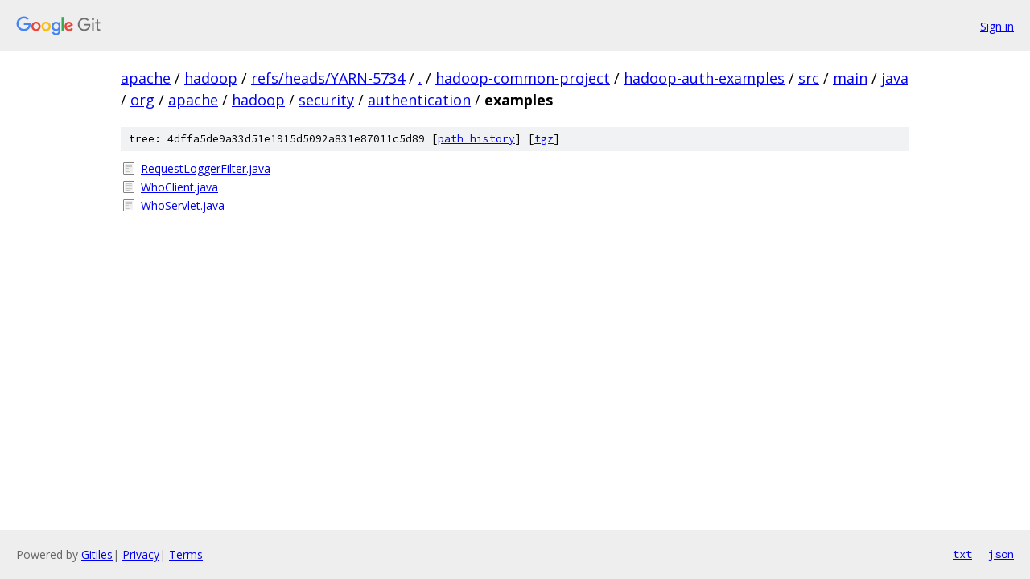

--- FILE ---
content_type: text/html; charset=utf-8
request_url: https://apache.googlesource.com/hadoop/+/refs/heads/YARN-5734/hadoop-common-project/hadoop-auth-examples/src/main/java/org/apache/hadoop/security/authentication/examples
body_size: 858
content:
<!DOCTYPE html><html lang="en"><head><meta charset="utf-8"><meta name="viewport" content="width=device-width, initial-scale=1"><title>hadoop-common-project/hadoop-auth-examples/src/main/java/org/apache/hadoop/security/authentication/examples - hadoop - Git at Google</title><link rel="stylesheet" type="text/css" href="/+static/base.css"><!-- default customHeadTagPart --></head><body class="Site"><header class="Site-header"><div class="Header"><a class="Header-image" href="/"><img src="//www.gstatic.com/images/branding/lockups/2x/lockup_git_color_108x24dp.png" width="108" height="24" alt="Google Git"></a><div class="Header-menu"> <a class="Header-menuItem" href="https://accounts.google.com/AccountChooser?faa=1&amp;continue=https://apache.googlesource.com/login/hadoop/%2B/refs/heads/YARN-5734/hadoop-common-project/hadoop-auth-examples/src/main/java/org/apache/hadoop/security/authentication/examples">Sign in</a> </div></div></header><div class="Site-content"><div class="Container "><div class="Breadcrumbs"><a class="Breadcrumbs-crumb" href="/?format=HTML">apache</a> / <a class="Breadcrumbs-crumb" href="/hadoop/">hadoop</a> / <a class="Breadcrumbs-crumb" href="/hadoop/+/refs/heads/YARN-5734">refs/heads/YARN-5734</a> / <a class="Breadcrumbs-crumb" href="/hadoop/+/refs/heads/YARN-5734/">.</a> / <a class="Breadcrumbs-crumb" href="/hadoop/+/refs/heads/YARN-5734/hadoop-common-project">hadoop-common-project</a> / <a class="Breadcrumbs-crumb" href="/hadoop/+/refs/heads/YARN-5734/hadoop-common-project/hadoop-auth-examples">hadoop-auth-examples</a> / <a class="Breadcrumbs-crumb" href="/hadoop/+/refs/heads/YARN-5734/hadoop-common-project/hadoop-auth-examples/src">src</a> / <a class="Breadcrumbs-crumb" href="/hadoop/+/refs/heads/YARN-5734/hadoop-common-project/hadoop-auth-examples/src/main">main</a> / <a class="Breadcrumbs-crumb" href="/hadoop/+/refs/heads/YARN-5734/hadoop-common-project/hadoop-auth-examples/src/main/java?autodive=0">java</a> / <a class="Breadcrumbs-crumb" href="/hadoop/+/refs/heads/YARN-5734/hadoop-common-project/hadoop-auth-examples/src/main/java/org?autodive=0">org</a> / <a class="Breadcrumbs-crumb" href="/hadoop/+/refs/heads/YARN-5734/hadoop-common-project/hadoop-auth-examples/src/main/java/org/apache?autodive=0">apache</a> / <a class="Breadcrumbs-crumb" href="/hadoop/+/refs/heads/YARN-5734/hadoop-common-project/hadoop-auth-examples/src/main/java/org/apache/hadoop?autodive=0">hadoop</a> / <a class="Breadcrumbs-crumb" href="/hadoop/+/refs/heads/YARN-5734/hadoop-common-project/hadoop-auth-examples/src/main/java/org/apache/hadoop/security?autodive=0">security</a> / <a class="Breadcrumbs-crumb" href="/hadoop/+/refs/heads/YARN-5734/hadoop-common-project/hadoop-auth-examples/src/main/java/org/apache/hadoop/security/authentication?autodive=0">authentication</a> / <span class="Breadcrumbs-crumb">examples</span></div><div class="TreeDetail"><div class="u-sha1 u-monospace TreeDetail-sha1">tree: 4dffa5de9a33d51e1915d5092a831e87011c5d89 [<a href="/hadoop/+log/refs/heads/YARN-5734/hadoop-common-project/hadoop-auth-examples/src/main/java/org/apache/hadoop/security/authentication/examples">path history</a>] <span>[<a href="/hadoop/+archive/refs/heads/YARN-5734/hadoop-common-project/hadoop-auth-examples/src/main/java/org/apache/hadoop/security/authentication/examples.tar.gz">tgz</a>]</span></div><ol class="FileList"><li class="FileList-item FileList-item--regularFile" title="Regular file - RequestLoggerFilter.java"><a class="FileList-itemLink" href="/hadoop/+/refs/heads/YARN-5734/hadoop-common-project/hadoop-auth-examples/src/main/java/org/apache/hadoop/security/authentication/examples/RequestLoggerFilter.java">RequestLoggerFilter.java</a></li><li class="FileList-item FileList-item--regularFile" title="Regular file - WhoClient.java"><a class="FileList-itemLink" href="/hadoop/+/refs/heads/YARN-5734/hadoop-common-project/hadoop-auth-examples/src/main/java/org/apache/hadoop/security/authentication/examples/WhoClient.java">WhoClient.java</a></li><li class="FileList-item FileList-item--regularFile" title="Regular file - WhoServlet.java"><a class="FileList-itemLink" href="/hadoop/+/refs/heads/YARN-5734/hadoop-common-project/hadoop-auth-examples/src/main/java/org/apache/hadoop/security/authentication/examples/WhoServlet.java">WhoServlet.java</a></li></ol></div></div> <!-- Container --></div> <!-- Site-content --><footer class="Site-footer"><div class="Footer"><span class="Footer-poweredBy">Powered by <a href="https://gerrit.googlesource.com/gitiles/">Gitiles</a>| <a href="https://policies.google.com/privacy">Privacy</a>| <a href="https://policies.google.com/terms">Terms</a></span><span class="Footer-formats"><a class="u-monospace Footer-formatsItem" href="?format=TEXT">txt</a> <a class="u-monospace Footer-formatsItem" href="?format=JSON">json</a></span></div></footer></body></html>